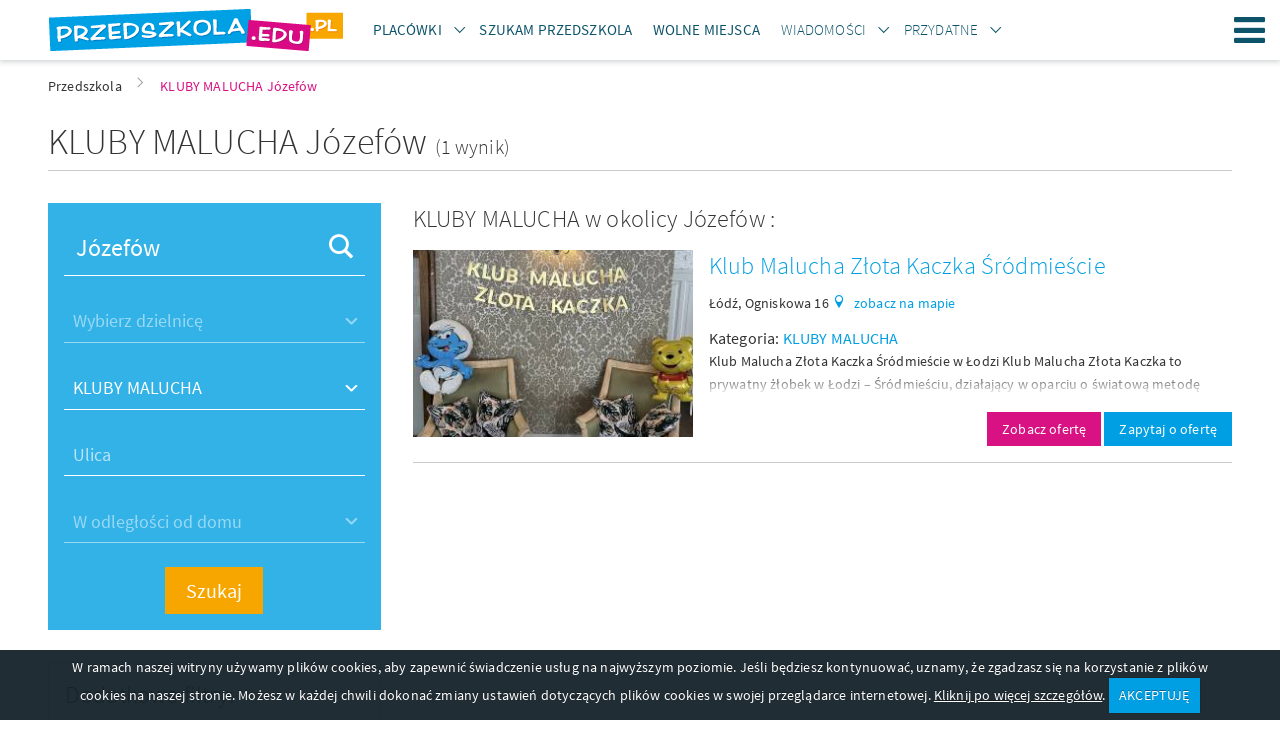

--- FILE ---
content_type: text/html; charset=UTF-8
request_url: https://www.przedszkola.edu.pl/jozefow_11,kluby_malucha.html
body_size: 14547
content:
    <!DOCTYPE html>
    <html lang="pl">
        <head>
    
            <!-- Google Tag Manager -->
            <script>(function(w,d,s,l,i){w[l]=w[l]||[];w[l].push({'gtm.start':
            new Date().getTime(),event:'gtm.js'});var f=d.getElementsByTagName(s)[0],
            j=d.createElement(s),dl=l!='dataLayer'?'&l='+l:'';j.async=true;j.src=
            'https://www.googletagmanager.com/gtm.js?id='+i+dl;f.parentNode.insertBefore(j,f);
            })(window,document,'script','dataLayer','GTM-TRFBKKNT');</script>
            <!-- End Google Tag Manager -->
        
    <meta http-equiv="Content-type" content="text/html; charset=UTF-8">
    <meta name="viewport" content="width=device-width,initial-scale=1">
    <title>KLUBY MALUCHA Józefów, Klub Malucha Józefów </title>
    <meta name="Language" CONTENT="pl">
    <meta name="description" content="KLUBY MALUCHA Józefów - przeszukujesz placówki z kategorii KLUBY MALUCHA z siedzibą Józefów. Oceny przedszkoli, żłóbków oraz klubów malucha. Opinie rodziców."/>
    <meta name="keywords" content="KLUBY MALUCHA Józefów, Klub Malucha Józefów, KLUBY MALUCHA z Józefów,  Józefów"/>
    <meta name="rating" content="general">
    <meta name="robots" content="index,follow">
    <meta http-equiv="Content-Type" content="text/html; charset=UTF-8" />
    <meta name="google-site-verification" content="2ycBI7zOdV84VyqomQz_54lR-AlDV_hTxQK86eB_XLU" />
    <link rel="stylesheet" href="//d.przedszkola.edu.pl/css/przedszkola_edu_pl_3/przedszkola-v4.css" type="text/css" />
    <link rel="stylesheet" href="//d.przedszkola.edu.pl/css/przedszkola_edu_pl_3/przedszkola-additional-v4.css" type="text/css" />
    <link rel="stylesheet" href="//d.przedszkola.edu.pl/css/przedszkola_edu_pl_3/ckeditor-v4.css" type="text/css" />
    <link rel="shortcut icon" href="//d.przedszkola.edu.pl/gfx/przedszkola_edu_pl/favicon.ico" type="image/x-icon"/>

    
    <link rel="dns-prefetch" href="//d.przedszkola.edu.pl/">
    <link rel="preconnect" href="//d.przedszkola.edu.pl/" crossorigin="anonymous">
    <link rel="dns-prefetch" href="//i.przedszkola.edu.pl/">
    <link rel="preconnect" href="//i.przedszkola.edu.pl/" crossorigin="anonymous">

        
    <link rel="preload" href="//d.przedszkola.edu.pl/css/fonts/2/icons/dp-icons.ttf" as="font" crossorigin>
    <link rel="preload" href="//d.przedszkola.edu.pl/css/fonts/2/sourcesanspro-light.woff2" as="font" crossorigin>
    <link rel="preload" href="//d.przedszkola.edu.pl/css/fonts/2/sourcesanspro-regular.woff2" as="font" crossorigin>
    <link rel="preload" href="//d.przedszkola.edu.pl/css/fonts/2/sourcesanspro-italic.woff2" as="font" crossorigin>
    <link rel="preload" href="//d.przedszkola.edu.pl/css/fonts/2/sourcesanspro-semibold.woff2" as="font" crossorigin>
    <link rel="preload" href="//d.przedszkola.edu.pl/css/fonts/2/sourcesanspro-semibolditalic.woff2" as="font" crossorigin>
    <link rel="preload" href="//d.przedszkola.edu.pl/css/fonts/2/sourcesanspro-lightitalic.woff2" as="font" crossorigin>

    
            <script async src="https://pagead2.googlesyndication.com/pagead/js/adsbygoogle.js?client=ca-pub-5339297226840335"
                 crossorigin="anonymous"></script>
        

    <script>
        if (location.hostname !== "localhost" && location.hostname !== "127.0.0.1" && location.protocol !== "file:") {
            var sentry_script = document.createElement('script');
            sentry_script.src = "https://js.sentry-cdn.com/bba7a310bba8420fb3fbd32c58e38a9b.min.js";
            sentry_script.crossorigin = "anonymous";
            sentry_script.addEventListener("load", function() {
                sentry_script.parentNode.removeChild(sentry_script);
                
            });
            var scripts = document.getElementsByTagName('script')[0];
            scripts.parentNode.insertBefore(sentry_script,scripts);
        }
    </script>
    
    
            <link rel="stylesheet" href="//d.przedszkola.edu.pl/css/leaflet/leaflet.css" />
            
    <script type="text/javascript">
        var przedszkola = przedszkola || { };
        var advision = advision || { };
    </script>

    </head>

        <body class="body--tl">
            
            <!-- Google Tag Manager (noscript) -->
            <noscript><iframe src="https://www.googletagmanager.com/ns.html?id=GTM-TRFBKKNT"
            height="0" width="0" style="display:none;visibility:hidden"></iframe></noscript>
            <!-- End Google Tag Manager (noscript) -->
        
                        <div class="page">
                <header class="page__header js-belka">
    <div class="page__header-inner">
        <div class="container">
            <h1 class="logo logo--main">
                <a href="https://www.przedszkola.edu.pl" title="przedszkola" class="logo__link"><img src="//d.przedszkola.edu.pl/gfx/przedszkola_edu_pl_2/logo-przedszkola.png" alt="przedszkola"></a>
            </h1>
            <ul class="site-nav site-nav--secondary">
                <li class="site-nav__item site-nav__item--secondary">
                    <div class="dropdown dropdown--top js-dropdown">
                        <a href="#"
                            class="site-nav__link site-nav__link--dropdown"><span><strong>Placówki</strong></span></a>
                        <a href="#"
                            class="site-nav__link site-nav__link--trigger dropdown__trigger"
                            data-dropdown-trigger><span><i class="icon-arrow-down dropdown__trigger-icon"></i></span></a>
                        <ul class="dropdown__drop dropdown__drop--top" data-dropdown-drop>
                                                            <li><a href="https://www.przedszkola.edu.pl/przedszkola.html"
                                        title="PRZEDSZKOLA"><span><strong>PRZEDSZKOLA</strong></span></a>
                                </li>
                                                            <li><a href="https://www.przedszkola.edu.pl/przedszkola_prywatne_niepubliczne.html"
                                        title="Przedszkola Niepubliczne"><span>Przedszkola Niepubliczne</span></a>
                                </li>
                                                            <li><a href="https://www.przedszkola.edu.pl/przedszkola_publiczne.html"
                                        title="Przedszkola Publiczne"><span>Przedszkola Publiczne</span></a>
                                </li>
                                                            <li><a href="https://www.przedszkola.edu.pl/przedszkola_integracyjne.html"
                                        title="Przedszkola Integracyjne"><span>Przedszkola Integracyjne</span></a>
                                </li>
                                                            <li><a href="https://www.przedszkola.edu.pl/przedszkola_montessori.html"
                                        title="Przedszkola Montessori"><span>Przedszkola Montessori</span></a>
                                </li>
                                                            <li><a href="https://www.przedszkola.edu.pl/przedszkola_terapeutyczne.html"
                                        title="Przedszkola Terapeutyczne"><span>Przedszkola Terapeutyczne</span></a>
                                </li>
                                                            <li><a href="https://www.przedszkola.edu.pl/zlobki.html"
                                        title="ŻŁOBKI"><span><strong>ŻŁOBKI</strong></span></a>
                                </li>
                                                            <li><a href="https://www.przedszkola.edu.pl/zlobki_niepubliczne_prywatne.html"
                                        title="Żłobki Niepubliczne"><span>Żłobki Niepubliczne</span></a>
                                </li>
                                                            <li><a href="https://www.przedszkola.edu.pl/zlobki_publiczne.html"
                                        title="Żłobki Publiczne"><span>Żłobki Publiczne</span></a>
                                </li>
                                                            <li><a href="https://www.przedszkola.edu.pl/kluby_malucha.html"
                                        title="KLUBY MALUCHA"><span><strong>KLUBY MALUCHA</strong></span></a>
                                </li>
                                                        <li>
                                <a href="https://www.przedszkola.edu.pl/atrakcje_dla_dzieci.html"><span><strong>Atrakcje</strong></span></a>
                            </li>
                            <li><a href="https://www.przedszkola.edu.pl/sale_zabaw.html"><strong>Sale zabaw</strong></a></li>
                        </ul>
                    </div>
                </li>
                <li class="site-nav__item site-nav__item--secondary">
                    <a class="site-nav__link" href="https://www.przedszkola.edu.pl/szukam_przedszkola/">
                        <span><strong>Szukam Przedszkola</strong></span>
                    </a>
                </li>
                <li class="site-nav__item site-nav__item--secondary">
                    <a class="site-nav__link" href="https://www.przedszkola.edu.pl/wolne_miejsca/">
                        <span><strong>Wolne miejsca</strong></span>
                    </a>
                </li>
                <li class="site-nav__item site-nav__item--secondary">
                    <div class="dropdown dropdown--top js-dropdown">
                        <a
                            href="https://www.przedszkola.edu.pl/aktualnosci/wiadomosci/"
                            class="site-nav__link site-nav__link--dropdown"
                        >
                            <span>Wiadomości</span>
                        </a>
                        <a
                            href="https://www.przedszkola.edu.pl/aktualnosci/wiadomosci/"
                            class="site-nav__link site-nav__link--trigger dropdown__trigger"
                            data-dropdown-trigger
                        >
                            <span><i class="icon-arrow-down dropdown__trigger-icon"></i></span>
                        </a>
                        <ul class="dropdown__drop dropdown__drop--top" data-dropdown-drop>
                            <li>
                                <a href="https://www.przedszkola.edu.pl/aktualnosci/polecane/" class="">
                                    <span><strong>Polecane artykuły</strong></span>
                                </a>
                            </li>
                            <li>
                                <a href="https://www.przedszkola.edu.pl/aktualnosci/wydarzenia/" class="">
                                    <span>Wydarzenia</span>
                                </a>
                            </li>
                            <li>
                                <a href="https://www.przedszkola.edu.pl/aktualnosci/wychowanie/" class="">
                                    <span>Wychowanie</span>
                                </a>
                            </li>
                            <li>
                                <a href="https://www.przedszkola.edu.pl/aktualnosci/choroby_u_dzieci/" class="">
                                    <span>Choroby u dzieci</span>
                                </a>
                            </li>                            
                            <li>
                                <a href="https://www.przedszkola.edu.pl/aktualnosci/rekrutacja_do_przedszkola/" class="">
                                    <span>Rekrutacja do przedszkola</span>
                                </a>
                            </li>
                            <li>
                                <a href="https://www.przedszkola.edu.pl/aktualnosci/konkursy/" class="">
                                    <span>Konkursy</span>
                                </a>
                            </li>
                            <li>
                                <a href="https://www.przedszkola.edu.pl/aktualnosci/zdrowie_dziecka/" class="">
                                    <span>Zdrowie dziecka</span>
                                </a>
                            </li>
                            <li>
                                <a href="https://www.przedszkola.edu.pl/aktualnosci/gry_i_zabawy_dla_dzieci/" class="">
                                    <span>Gry i zabawy dla dzieci</span>
                                </a>
                            </li>
                            <li>
                                <a href="https://www.przedszkola.edu.pl/aktualnosci/zywienie_dziecka/" class="">
                                    <span>Żywienie dziecka</span>
                                </a>
                            </li>
                            <li>
                                <a href="https://www.przedszkola.edu.pl/aktualnosci/wakacje_z_dziecmi/" class="">
                                    <span>Wakacje z dziećmi</span>
                                </a>
                            </li>
                            <li>
                                <a href="https://www.przedszkola.edu.pl/aktualnosci/porady/" class="">
                                    <span>Porady</span>
                                </a>
                            </li>
                        </ul>
                    </div>
                </li>
                <li class="site-nav__item site-nav__item--secondary">
                    <div class="dropdown dropdown--top js-dropdown" dropdown-hover="true">
                        <span class="site-nav__link site-nav__link--dropdown">
                            <span>Przydatne</span>
                        </span>
                        <span class="site-nav__link site-nav__link--trigger dropdown__trigger" data-dropdown-trigger><span><i class="icon-arrow-down dropdown__trigger-icon"></i></span></span>
                        <ul class="dropdown__drop dropdown__drop--top" data-dropdown-drop>
                            <li><a href="https://www.przedszkola.edu.pl/scenariusze/" class=""><span>Scenariusze zajęć</span></a></li>
                            <li><a href="https://www.przedszkola.edu.pl/aktualnosci/plan_rozwoju_zawodowego/" class=""><span>Plany rozwoju zawodowego</span></a></li>
                            <li><a href="https://www.przedszkola.edu.pl/aktualnosci/pozostale_publikacje/" class=""><span>Pozostałe publikacje</span></a></li>
                            <li><a href="https://www.przedszkola.edu.pl/kolorowanki" class=""><span>Kolorowanki</span></a></li>
                            <li><a href="https://www.przedszkola.edu.pl/imprezy/" class=""><span>Wydarzenia i imprezy</span></a></li>
                        </ul>
                    </div>
                </li>
            </ul>
                        <a class="site-nav__hamburger hamburger js-hamburger" href="#site-navigation" title="Menu"><span class="hamburger__icon hamburger__icon--open icon-hamburger"></span><span class="hamburger__icon hamburger__icon--close icon-close"></span>Menu</a>
            <nav class="site-nav__wrapper" data-hamburger-nav>
                <ul class="site-nav site-nav--primary">
                    <li class="site-nav__item site-nav__item--primary">
                        <div class="dropdown dropdown--top js-dropdown" dropdown-hover="true">
                            <a href="#"
                                class="site-nav__link site-nav__link--dropdown"><span><strong>Placówki</strong></span></a>
                            <a href="#"
                                class="site-nav__link site-nav__link--trigger dropdown__trigger"
                                data-dropdown-trigger><span><i class="icon-arrow-down dropdown__trigger-icon"></i></span></a>
                            <ul class="dropdown__drop dropdown__drop--top" data-dropdown-drop>
                                                                    <li><a href="https://www.przedszkola.edu.pl/przedszkola.html"
                                            title="PRZEDSZKOLA"><span><strong>PRZEDSZKOLA</strong></span></a>
                                    </li>
                                                                    <li><a href="https://www.przedszkola.edu.pl/przedszkola_prywatne_niepubliczne.html"
                                            title="Przedszkola Niepubliczne"><span>Przedszkola Niepubliczne</span></a>
                                    </li>
                                                                    <li><a href="https://www.przedszkola.edu.pl/przedszkola_publiczne.html"
                                            title="Przedszkola Publiczne"><span>Przedszkola Publiczne</span></a>
                                    </li>
                                                                    <li><a href="https://www.przedszkola.edu.pl/przedszkola_integracyjne.html"
                                            title="Przedszkola Integracyjne"><span>Przedszkola Integracyjne</span></a>
                                    </li>
                                                                    <li><a href="https://www.przedszkola.edu.pl/przedszkola_montessori.html"
                                            title="Przedszkola Montessori"><span>Przedszkola Montessori</span></a>
                                    </li>
                                                                    <li><a href="https://www.przedszkola.edu.pl/przedszkola_terapeutyczne.html"
                                            title="Przedszkola Terapeutyczne"><span>Przedszkola Terapeutyczne</span></a>
                                    </li>
                                                                    <li><a href="https://www.przedszkola.edu.pl/zlobki.html"
                                            title="ŻŁOBKI"><span><strong>ŻŁOBKI</strong></span></a>
                                    </li>
                                                                    <li><a href="https://www.przedszkola.edu.pl/zlobki_niepubliczne_prywatne.html"
                                            title="Żłobki Niepubliczne"><span>Żłobki Niepubliczne</span></a>
                                    </li>
                                                                    <li><a href="https://www.przedszkola.edu.pl/zlobki_publiczne.html"
                                            title="Żłobki Publiczne"><span>Żłobki Publiczne</span></a>
                                    </li>
                                                                    <li><a href="https://www.przedszkola.edu.pl/kluby_malucha.html"
                                            title="KLUBY MALUCHA"><span><strong>KLUBY MALUCHA</strong></span></a>
                                    </li>
                                                                <li><a href="https://www.przedszkola.edu.pl/sale_zabaw.html"><strong>Sale zabaw</strong></a></li>
                                <li>
                                    <a href="https://www.przedszkola.edu.pl/atrakcje_dla_dzieci.html"><span><strong>Atrakcje</strong></span></a>
                                </li>
                            </ul>
                        </div>
                    </li>
                    <li class="site-nav__item site-nav__item--secondary">
                        <a class="site-nav__link" href="https://www.przedszkola.edu.pl/szukam_przedszkola/">
                            <span><strong>Szukam Przedszkola</strong></span>
                        </a>
                    </li>
                    <li class="site-nav__item site-nav__item--secondary">
                        <a class="site-nav__link" href="https://www.przedszkola.edu.pl/wolne_miejsca/">
                            <span><strong>Wolne miejsca</strong></span>
                        </a>
                    </li>
                    <li class="site-nav__item site-nav__item--primary">
                        <div class="dropdown dropdown--top js-dropdown">
                            <a
                                href="https://www.przedszkola.edu.pl/aktualnosci/wiadomosci/"
                                class="site-nav__link site-nav__link--dropdown"
                            >
                                <span>Wiadomości</span>
                            </a>
                            <a
                                href="https://www.przedszkola.edu.pl/aktualnosci/wiadomosci/"
                                class="site-nav__link site-nav__link--trigger dropdown__trigger"
                                data-dropdown-trigger
                            >
                                <span><i class="icon-arrow-down dropdown__trigger-icon"></i></span>
                            </a>
                            <ul class="dropdown__drop dropdown__drop--top" data-dropdown-drop>
                                <li>
                                    <a href="https://www.przedszkola.edu.pl/aktualnosci/polecane/" class="">
                                        <span><strong>Polecane artykuły</strong></span>
                                    </a>
                                </li>
                                <li>
                                    <a href="https://www.przedszkola.edu.pl/aktualnosci/wydarzenia/" class="">
                                        <span>Wydarzenia</span>
                                    </a>
                                </li>
                                <li>
                                    <a href="https://www.przedszkola.edu.pl/aktualnosci/wychowanie/" class="">
                                        <span>Wychowanie</span>
                                    </a>
                                </li>
                                <li>
                                    <a href="https://www.przedszkola.edu.pl/aktualnosci/choroby_u_dzieci/" class="">
                                        <span>Choroby u dzieci</span>
                                    </a>
                                </li>                                
                                <li>
                                    <a href="https://www.przedszkola.edu.pl/aktualnosci/rekrutacja_do_przedszkola/" class="">
                                        <span>Rekrutacja do przedszkola</span>
                                    </a>
                                </li>
                                <li>
                                    <a href="https://www.przedszkola.edu.pl/aktualnosci/konkursy/" class="">
                                        <span>Konkursy</span>
                                    </a>
                                </li>
                                <li>
                                    <a href="https://www.przedszkola.edu.pl/aktualnosci/zdrowie_dziecka/" class="">
                                        <span>Zdrowie dziecka</span>
                                    </a>
                                </li>
                                <li>
                                    <a href="https://www.przedszkola.edu.pl/aktualnosci/gry_i_zabawy_dla_dzieci/" class="">
                                        <span>Gry i zabawy dla dzieci</span>
                                    </a>
                                </li>
                                <li>
                                    <a href="https://www.przedszkola.edu.pl/aktualnosci/zywienie_dziecka/" class="">
                                        <span>Żywienie dziecka</span>
                                    </a>
                                </li>
                                <li>
                                    <a href="https://www.przedszkola.edu.pl/aktualnosci/wakacje_z_dziecmi/" class="">
                                        <span>Wakacje z dziećmi</span>
                                    </a>
                                </li>
                                <li>
                                    <a href="https://www.przedszkola.edu.pl/aktualnosci/porady/" class="">
                                        <span>Porady</span>
                                    </a>
                                </li>
                            </ul>
                        </div>
                    </li>
                    <li class="site-nav__item site-nav__item--primary">
                        <div class="dropdown dropdown--top js-dropdown" dropdown-hover="true">
                            <span class="site-nav__link site-nav__link--dropdown">
                                <span>Przydatne</span>
                            </span>
                            <span class="site-nav__link site-nav__link--trigger dropdown__trigger" data-dropdown-trigger><span><i class="icon-arrow-down dropdown__trigger-icon"></i></span></span>
                            <ul class="dropdown__drop dropdown__drop--top" data-dropdown-drop>
                                <li><a href="https://www.przedszkola.edu.pl/scenariusze/" class=""><span>Scenariusze zajęć</span></a></li>
                                <li><a href="https://www.przedszkola.edu.pl/aktualnosci/plan_rozwoju_zawodowego/" class=""><span>Plany rozwoju zawodowego</span></a></li>
                                <li><a href="https://www.przedszkola.edu.pl/aktualnosci/pozostale_publikacje/" class=""><span>Pozostałe publikacje</span></a></li>
                                <li><a href="https://www.przedszkola.edu.pl/kolorowanki" class=""><span>Kolorowanki</span></a></li>
                                <li><a href="https://www.przedszkola.edu.pl/imprezy/" class=""><span>Wydarzenia i imprezy</span></a></li>
                            </ul>
                        </div>
                    </li>
                </ul>
                <ul class="site-nav site-nav--right">
                    <li class="site-nav__item">
                        <a href="https://www.przedszkola.edu.pl/info/nasza_oferta,31776,id,31776.html"
                            class="site-nav__link site-nav__link--offer" title="Dodaj obiekt"><span
                            class="">Dodaj obiekt</span></a>
                    </li>
                    <li class="site-nav__item">
                                                    <a
                                href="https://www.przedszkola.edu.pl/logowanie/"
                                class="site-nav__link site-nav__link--login"
                                title="Zaloguj się"
                            >
                                <span>Zaloguj się</span>
                            </a>
                                            </li>
                </ul>
            </nav>
        </div>
    </div>
</header>

                <main class="page__content ">
                    <div style="max-width: 360px; margin: 40px auto 0;display:none;">
                        <div class="popup tc js-popup-logowania" data-fancy-class="" data-fancy-max-width="360">
    <div class="popup__header">
        <div class="popup__logo">
            <img
                src="//d.przedszkola.edu.pl/gfx/common/spacer.gif"
                data-src="//d.przedszkola.edu.pl/gfx/przedszkola_edu_pl_2/logo-przedszkola-white.png"
                alt="Przedszkola.edu.pl"
                class="lazyload"
            >
        </div>
        <div class="field-wrapper">
            <h1 class="header header--sm">
                Zaloguj się
            </h1>
        </div>
        lub tradycyjnie
    </div>
    <div class="popup__body">
        <form method="post" id="js-popup-logowanie">
            <div class="field-wrapper">
                <input type="hidden" name="command" value="login_attempt">
                <input type="text" placeholder="login" class="field--block validate[required]" name="login">
            </div>
            <div class="field-wrapper"><input type="password" placeholder="hasło" class="field--block validate[required]" name="password"></div>
            <div class="field-wrapper"><button type="submit" class="btn btn--block tupper">Zaloguj się</button></div>
            <div class="field-wrapper tr mb--0">
                <a href="javascript:void(0);" class="f--xs link" id="js-link-zapomnialem-hasla">Nie pamiętasz hasła?</a>
            </div>
        </form>
        <form method="post" id="js-popup-zapomnialem-hasla" class="is-hidden">
            <div class="field-wrapper f--xs">Twoje hasło zostanie wysłane na adres e-mail</div>
            <div class="field-wrapper">
                <input name="command" value="forgotten_password" type="hidden">
                <input type="email" placeholder="email" class="field--block validate[required,custom[email]]" name="forgotten">
            </div>
            <div class="field-wrapper"><button type="submit" class="btn btn--block tupper">Wyślij</button></div>
            <div class="field-wrapper tr mb--0"><a href="javascript:void(0);" class="f--xs link" id="js-link-powrot-do-logowania">Powrót</a></div>
        </form>
    </div>
</div>
                    </div>
                                                <div class="container">
        <ul class="breadcrumbs">
                            <li id="breadcrumb0">
                    <a href="https://www.przedszkola.edu.pl/" title="Przedszkola" class="">
                        <span>Przedszkola</span>
                    </a><i class="icon icon-arrow-right"></i>                </li>
                            <li id="breadcrumb1">
                    <a href="https://www.przedszkola.edu.pl/jozefow_11,kluby_malucha.html" title="KLUBY MALUCHA Józefów" class="active_breadcrumb">
                        <span>KLUBY MALUCHA Józefów</span>
                    </a>                </li>
                        <script type="application/ld+json">
                {
                    "@context": "http://schema.org",
                    "@type": "BreadcrumbList",
                    "itemListElement":
                    [
                                                {
                            "@type": "ListItem",
                            "position": 1,
                            "item":
                            {
                                "@id": "https://www.przedszkola.edu.pl/",
                                "name": "Przedszkola"
                            }
                        },                                                {
                            "@type": "ListItem",
                            "position": 2,
                            "item":
                            {
                                "@id": "https://www.przedszkola.edu.pl/jozefow_11,kluby_malucha.html",
                                "name": "KLUBY MALUCHA Józefów"
                            }
                        }                                            ]
                }
            </script>
        </ul>
    </div>

                                        <div class="container">
    <div class="split split--title split--underlined">
        <div class="split__left">
            <h1 class="header header--xl">
                                    KLUBY MALUCHA Józefów
                                <span class="f--lg">(1 wynik)</span>
            </h1>
        </div>
                     
            </div>
    <div class="row">
        <div class="page__sidebar">
            <div class="sidebar">
                <form id="search-form-main" action="/">
                    <div class="sidebar__widget">
                        <div class="hero__search-box hero__search-box--sidebar">
                            <input type="hidden" name="command" value="search_location"/>
                            <div class="field-wrapper">
                                <label class="field__icon field__icon--right icon-magnify hero__search-city">
                                    <input type="text" class="field--white field--block" placeholder="Miasto lub nazwa" name="geo_str" id="search_geo_str" value="Józefów" autocomplete="off">
                                </label>
                            </div>
                            <div class="field-wrapper">
                                <select class="field--white field--block hero__search-district select_dzielnice" name="dzielnica" id="select_dzielnice" disabled>
                                    <option selected value="0">Wybierz dzielnicę</option>
                                </select>
                            </div>
                            <div class="field-wrapper">
                                <select  name="kat" class="field--white field--block">
    <option disabled selected>Wybierz kategorię</option>
                        <optgroup label="KLUBY MALUCHA">
                                                            <option value="134" selected="selected">KLUBY MALUCHA</option>
                                                                                                                                                                                                                                                                        </optgroup>
                                <optgroup label="PRZEDSZKOLA">
                                                                                                                                    <option value="248" >Przedszkola Montessori</option>
                                                                                <option value="131" >Przedszkola Niepubliczne</option>
                                                                                <option value="130" >Przedszkola Publiczne</option>
                                                                                                                        </optgroup>
                                                                    <optgroup label="ŻŁOBKI">
                                                                                                                                                                                                                                                                                    <option value="137" >Żłobki Niepubliczne</option>
                                                </optgroup>
                        </select>
                            </div>
                            <div class="field-wrapper">
                                <label class="hero__search-street">
                                    <input type="text" class="field--white field--block" name="ulica_str" id="ulica_str"  value="" placeholder="Ulica" >
                                    <input type="hidden" value="0" id="latitude" name="latitude" />
                                    <input type="hidden" value="0" id="longitude" name="longitude" />
                                </label>
                            </div>
                            <div class="field-wrapper">
                                                                                                                                                                    <select class="field--white field--block hero__search-distance" id="odleglosc" name="odleglosc" DISABLED>
                                                                            <option value="0_0" SELECTED>W odległości od domu</option>
                                                                            <option value="0_0.5" >0.5 km</option>
                                                                            <option value="0_1" >1 km</option>
                                                                            <option value="0_2" >2 km</option>
                                                                            <option value="0_3" >3 km</option>
                                                                            <option value="0_5" >5 km</option>
                                                                            <option value="0_10" >10 km</option>
                                                                            <option value="0_15" >15 km</option>
                                                                    </select>
                            </div>
                            <div class="field-wrapper mb--0">
                                <button type="submit" class="btn btn--tertiary btn--sm-block f--lg">Szukaj</button>
                            </div>
                            <div class="field-wrapper field-wrapper--filters mt--xs mb--0 tr">
                                <a href="javascript:void(0);" class="btn-expand link white js-filtry-mobilne-btn"><span class="btn-expand__more">Filtry</span> <span class="btn-expand__less">Zwiń filtry</span> <i class="btn-expand__icon icon icon--right icon-arrow-right icon--xs"></i></a>
                            </div>
                        </div>
                    </div>
                    <div class="sidebar__widget sidebar__widget--filters js-sidebar-widget-filters">
                        <div class="box">
                            <h2 class="header header--sm mb--sm">Dodatkowe filtry:</h2>
                            <div class="box__bleed box__bleed--subheader">
                                <h3 class="icon icon--left icon--md icon-warsztaty_dla_dzieci header header--xs">Zajęcia dodatkowe</h3>
                            </div>
                            <div class="row row--sm">
                                                                                                    <div class="col-xs-6">
                                        <button type="button" class="btn btn--outlined btn--block icon icon--left icon--md pict pict--123 ellipsis mb--sm f--xs  pikt-btn" data-id="123" title="język niemiecki">język niemiecki</button>
                                    </div>
                                                                    <div class="col-xs-6">
                                        <button type="button" class="btn btn--outlined btn--block icon icon--left icon--md pict pict--133 ellipsis mb--sm f--xs  pikt-btn" data-id="133" title="gimnastyka ogólnorozwojowa">gimnastyka ogólnorozwojowa</button>
                                    </div>
                                                                    <div class="col-xs-6">
                                        <button type="button" class="btn btn--outlined btn--block icon icon--left icon--md pict pict--134 ellipsis mb--sm f--xs  pikt-btn" data-id="134" title="korektywa">korektywa</button>
                                    </div>
                                                                    <div class="col-xs-6">
                                        <button type="button" class="btn btn--outlined btn--block icon icon--left icon--md pict pict--128 ellipsis mb--sm f--xs  pikt-btn" data-id="128" title="psycholog">psycholog</button>
                                    </div>
                                                                    <div class="col-xs-6">
                                        <button type="button" class="btn btn--outlined btn--block icon icon--left icon--md pict pict--146 ellipsis mb--sm f--xs  pikt-btn" data-id="146" title="zajęcia teatralne">zajęcia teatralne</button>
                                    </div>
                                                                    <div class="col-xs-6">
                                        <button type="button" class="btn btn--outlined btn--block icon icon--left icon--md pict pict--120 ellipsis mb--sm f--xs  pikt-btn" data-id="120" title="język angielski">język angielski</button>
                                    </div>
                                                            </div>
                            <div class="box__bleed box__bleed--subheader">
                                <h3 class="icon icon--left icon--md icon-users header header--xs secondary">Opinie</h3>
                            </div>
                            <div class="row row--sm">
                                                                    <div class="col-xs-4">
                                        <button type="button" class="btn-rating btn btn--secondary btn--outlined btn--block mb--sm  ocena-btn" data-id="1">
                                            <i class="btn-rating__icon icon icon-star"></i>
                                            <span class="btn-rating__text">
                                                  <span class="f--xs">od: </span>1.0
                                            </span>
                                        </button>
                                    </div>
                                                                    <div class="col-xs-4">
                                        <button type="button" class="btn-rating btn btn--secondary btn--outlined btn--block mb--sm  ocena-btn" data-id="2">
                                            <i class="btn-rating__icon icon icon-star"></i>
                                            <span class="btn-rating__text">
                                                  <span class="f--xs">od: </span>2.0
                                            </span>
                                        </button>
                                    </div>
                                                                    <div class="col-xs-4">
                                        <button type="button" class="btn-rating btn btn--secondary btn--outlined btn--block mb--sm  ocena-btn" data-id="3">
                                            <i class="btn-rating__icon icon icon-star"></i>
                                            <span class="btn-rating__text">
                                                  <span class="f--xs">od: </span>3.0
                                            </span>
                                        </button>
                                    </div>
                                                                    <div class="col-xs-4">
                                        <button type="button" class="btn-rating btn btn--secondary btn--outlined btn--block mb--sm  ocena-btn" data-id="4">
                                            <i class="btn-rating__icon icon icon-star"></i>
                                            <span class="btn-rating__text">
                                                  <span class="f--xs">od: </span>4.0
                                            </span>
                                        </button>
                                    </div>
                                                                    <div class="col-xs-4">
                                        <button type="button" class="btn-rating btn btn--secondary btn--outlined btn--block mb--sm  ocena-btn" data-id="5">
                                            <i class="btn-rating__icon icon icon-star"></i>
                                            <span class="btn-rating__text">
                                                  <span class="f--xs">od: </span>5.0
                                            </span>
                                        </button>
                                    </div>
                                                            </div>
                        </div>
                    </div>
                </form>
                <div class="sidebar__widget hidden-xs">
                        <h3 class="sidebar__header header header--sm icon icon--left icon--md icon-pin-2">Nowe Przedszkola</h3>
                                        
        <article class="item item--box is-clickable" url="https://www.przedszkola.edu.pl/lesznowola,przedszkola_prywatne_niepubliczne,159277.html">
                            <figure
                    class="item__img cover lazyload"
                    data-bgset="//i.przedszkola.edu.pl/m17/0/59-w-adys-aw-w-przedszkole-pozytywka.jpg"
                >
                    <img
                        src="//d.przedszkola.edu.pl/gfx/common/spacer.gif"
                        data-src="//i.przedszkola.edu.pl/m17/0/59-w-adys-aw-w-przedszkole-pozytywka.jpg"
                        class="cover__img lazyload"
                    >
                </figure>
                        <div class="item__box">
                <h4 class="item__title header header--xs"><a href="/lesznowola,przedszkola_prywatne_niepubliczne,159277.html" title="Przedszkole  Pozytywka">Przedszkole  Pozytywka</a></h4>
                                    <a href="https://www.przedszkola.edu.pl/lesznowola.html" class="item__localization" title="Przedszkola Lesznowola">Lesznowola</a>
                            </div>
        </article> 
                    
        <article class="item item--box is-clickable" url="https://www.przedszkola.edu.pl/lesznowola,przedszkola_terapeutyczne,159276.html">
                            <figure
                    class="item__img cover lazyload"
                    data-bgset="//i.przedszkola.edu.pl/m17/0/50-w-adys-aw-w-przedszkole-terapeutyczne-uk-adanka.jpg"
                >
                    <img
                        src="//d.przedszkola.edu.pl/gfx/common/spacer.gif"
                        data-src="//i.przedszkola.edu.pl/m17/0/50-w-adys-aw-w-przedszkole-terapeutyczne-uk-adanka.jpg"
                        class="cover__img lazyload"
                    >
                </figure>
                        <div class="item__box">
                <h4 class="item__title header header--xs"><a href="/lesznowola,przedszkola_terapeutyczne,159276.html" title="Przedszkole Terapeutyczne...">Przedszkole Terapeutyczne Układanka</a></h4>
                                    <a href="https://www.przedszkola.edu.pl/lesznowola.html" class="item__localization" title="Przedszkola Lesznowola">Lesznowola</a>
                            </div>
        </article> 
                                        
        <article class="item item--box is-clickable" url="https://www.przedszkola.edu.pl/lodz,zlobki_niepubliczne_prywatne,159250.html">
                            <figure
                    class="item__img cover lazyload"
                    data-bgset="//i.przedszkola.edu.pl/m16/15/119--d-obek-akademia-ma-ych-odkrywc-w.jpg"
                >
                    <img
                        src="//d.przedszkola.edu.pl/gfx/common/spacer.gif"
                        data-src="//i.przedszkola.edu.pl/m16/15/119--d-obek-akademia-ma-ych-odkrywc-w.jpg"
                        class="cover__img lazyload"
                    >
                </figure>
                        <div class="item__box">
                <h4 class="item__title header header--xs"><a href="/lodz,zlobki_niepubliczne_prywatne,159250.html" title="Żłobek Akademia Małych...">Żłobek Akademia Małych Odkrywców Złotno</a></h4>
                                    <a href="https://www.przedszkola.edu.pl/lodz.html" class="item__localization" title="Żlobki Łódź">Łódź</a>
                            </div>
        </article> 
                                        
        <article class="item item--box is-clickable" url="https://www.przedszkola.edu.pl/lodz,przedszkola_prywatne_niepubliczne,159249.html">
                            <figure
                    class="item__img cover lazyload"
                    data-bgset="//i.przedszkola.edu.pl/m16/15/120--d-przedszkole-akademia-ma-ych-odkrywc-w.jpg"
                >
                    <img
                        src="//d.przedszkola.edu.pl/gfx/common/spacer.gif"
                        data-src="//i.przedszkola.edu.pl/m16/15/120--d-przedszkole-akademia-ma-ych-odkrywc-w.jpg"
                        class="cover__img lazyload"
                    >
                </figure>
                        <div class="item__box">
                <h4 class="item__title header header--xs"><a href="/lodz,przedszkola_prywatne_niepubliczne,159249.html" title="Przedszkole Akademia Małych...">Przedszkole Akademia Małych Odkrywców Złotno</a></h4>
                                    <a href="https://www.przedszkola.edu.pl/lodz.html" class="item__localization" title="Przedszkola Łódź">Łódź</a>
                            </div>
        </article> 
    
                </div>
                <div class="sidebar__widget hidden-xs">
                                              
            <h3 class="sidebar__header header header--sm">
            <a href="https://www.przedszkola.edu.pl/imprezy/jozefow_11/">
                Kalendarz imprez 
                Józefów                            </a>
        </h3>
        
   
        
    
    
        <div id="kalendarz" class="calendar clearfix"></div>
    <div class="tc">
        <a
            href="https://www.przedszkola.edu.pl/imprezy/jozefow_11/"
            class="btn btn--block icon icon--left icon--md icon-calendar-2 ellipsis mb--sm f--xs is-activ"
            title="zobacz kalendarz imprez Józefów"
        >
            zobacz kalendarz imprez
            Józefów                    </a>
    </div>

                                    </div>
                <div class="sidebar__widget hidden-xs js-reklama-banery-boczne"></div>

                <div class="sidebar__widget hidden-xs">
                    
                <div style="margin-bottom: 12px;">
                    <span id="b_box34"></span>
                    <span id="b_box35"></span>
                    <span id="b_box36"></span>
                    <span id="b_box37"></span>
                    <span id="b_box38"></span>
                    <span id="b_box39"></span>
                    <span id="b_box40"></span>
                    <span id="b_box41"></span>
                    <span id="b_box42"></span>
                    <span id="b_box43"></span>
                    <span id="b_box44"></span>
                    <span id="b_box45"></span>
                    <span id="b_box46"></span>
                    <span id="b_box47"></span>
                    <span id="b_box48"></span>
                    <span id="b_box49"></span>
                    <span id="b_box50"></span>
                    <span id="b_box51"></span>
                </div>
            
                </div>
                <div class="sidebar__widget tc js-fb-group-box"></div>
                <div class="sidebar__widget hidden-xs">
                        <h2 class="sidebar__header header header--sm">Informacje Józefów</h2>
    <ul class="links-list">
                                    <li>
                    <a href="https://www.przedszkola.edu.pl/jozefow_11,kluby_malucha.html" class="link" title="KLUBY MALUCHA Józefów">KLUBY MALUCHA Józefów</a>
                </li>
                                                <li>
                    <a href="https://www.przedszkola.edu.pl/jozefow_11,przedszkola.html" class="link" title="PRZEDSZKOLA Józefów">PRZEDSZKOLA Józefów</a>
                </li>
                                                <li>
                    <a href="https://www.przedszkola.edu.pl/jozefow_11,przedszkola_montessori.html" class="link" title="Przedszkola Montessori Józefów">Przedszkola Montessori Józefów</a>
                </li>
                                                <li>
                    <a href="https://www.przedszkola.edu.pl/jozefow_11,przedszkola_prywatne_niepubliczne.html" class="link" title="Przedszkola Niepubliczne Józefów">Przedszkola Niepubliczne Józefów</a>
                </li>
                                                <li>
                    <a href="https://www.przedszkola.edu.pl/jozefow_11,przedszkola_publiczne.html" class="link" title="Przedszkola Publiczne Józefów">Przedszkola Publiczne Józefów</a>
                </li>
                                                <li>
                    <a href="https://www.przedszkola.edu.pl/jozefow_11,zlobki.html" class="link" title="ŻŁOBKI Józefów">ŻŁOBKI Józefów</a>
                </li>
                                                <li>
                    <a href="https://www.przedszkola.edu.pl/jozefow_11,zlobki_niepubliczne_prywatne.html" class="link" title="Żłobki Niepubliczne Józefów">Żłobki Niepubliczne Józefów</a>
                </li>
                                                <li>
                    <a href="https://otonoclegi.pl/jozefow_11" class="link" title="Noclegi Józefów">Noclegi Józefów</a>
                </li>
                                                <li>
                    <a href="https://otonoclegi.pl/jozefow_11/mapa" class="link" title="Mapa Józefów">Mapa Józefów</a>
                </li>
                        </ul>

                </div>

                <div class="sidebar__widget hidden-xs">
                    <h3 class="sidebar__header header header--sm">Serwisy partnerskie</h3>
<ul class="media-list">
            <li>
            <a
                href="https://www.domyseniora.pl/jozefow_11.html"
                title="DomySeniora.pl Józefów"
            >
                <img
                    style="margin-bottom: 11px;"
                    src="//d.przedszkola.edu.pl/gfx/common/spacer.gif"
                    data-src="//d.przedszkola.edu.pl/gfx/przedszkola_edu_pl_2/partners/logo-domyseniora.png"
                    alt="DomySeniora.pl Józefów"
                    class="lazyload"
                >
            </a>
        </li>
                <li>
            <a
                href="https://otoev.pl"
                title="Samochody elektryczne"
            >
                <img
                    style="margin-bottom: 11px;"
                    src="//d.przedszkola.edu.pl/gfx/common/spacer.gif"
                    data-src="//d.przedszkola.edu.pl/gfx/przedszkola_edu_pl_2/partners/otoev-logo.png"
                    alt="samochody elektryczne"
                    class="lazyload"
                >
            </a>
        </li>
        </ul>

                </div>
            </div>
        </div>
        <div class="page__main">
            <div class="sbs">
                                    <style>
                        .promoted-location {
                            border: 2px solid #009fe3 !important;
                            box-shadow: 0 0 15px #009fe3;
                        }
                    </style>
                                                                        <div class="search-result__header">
                                <h2 class="header header--sm">
                                                                            KLUBY MALUCHA
                                     w okolicy
                                                                            Józefów
                                    :
                                </h2>
                            </div>
                                                                                                                        
                                                                                                    <div
                                class="sb media is-clickable js-clickable  js-box_lokalizacji"
                                data-url="https://www.przedszkola.edu.pl/lodz,kluby_malucha,158389.html"
                                data-target="_blank"
                                data-id_lokalizacji="158389"
                                                        >
                            <div class="sb__media media__img">
                                <div class="sb__img cover cover--2-3 js-zdjecie">

                                    <a href="https://www.przedszkola.edu.pl/lodz,kluby_malucha,158389.html" title="Klub Malucha Złota Kaczka Śródmieście" target="_blank">
                                        <img
                                                src="//d.przedszkola.edu.pl/gfx/common/spacer.gif"
                                                data-src="//i.przedszkola.edu.pl/img/zdj_po/d15/12/40--d-klub-malucha-z-ota-kaczka.jpg"
                                                class="cover__img lazyload"
                                        >
                                    </a>
                                                                    </div>
                            </div>
                            <div class="sb__body media__body">
                                                                                                <h2 class="sb__title header header--sm"><a href="https://www.przedszkola.edu.pl/lodz,kluby_malucha,158389.html" class="link" target="_blank">Klub Malucha Złota Kaczka Śródmieście</a></h2>
                                <div class="sb__location">Łódź, Ogniskowa&nbsp;16 <a href="https://www.przedszkola.edu.pl/lodz,kluby_malucha,158389,mapa.html" class="link icon--left icon-pin">zobacz na mapie</a></div>
                                <div class="sb__category">Kategoria: <a href="https://www.przedszkola.edu.pl/lodz,kluby_malucha.html" class="link">KLUBY MALUCHA</a></div>
                                <div class="sb__content content">Klub Malucha Złota Kaczka Śródmieście w Łodzi Klub Malucha Złota Kaczka to prywatny żłobek w Łodzi – Śródmieściu, działający w oparciu o światową metodę Montes</div>
                                                                                                                                                                        <div class="sb__rating split">
                                                                                                                                                                    <a
                                                class="btn btn--secondary f--xs hidden-xs"
                                                href="https://www.przedszkola.edu.pl/lodz,kluby_malucha,158389.html"
                                                target="_blank"
                                        >
                                            Zobacz ofertę
                                        </a>
                                                                                <a
                                                href="javascript:void(0);"
                                                class="btn f--xs hidden-xs js-search-results-ask"
                                                data-id = "158389"
                                        >
                                            Zapytaj o ofertę
                                        </a>
                                    </div>
                                                            </div>
                        </div>

                        <div class="page__ad">
            <ins class="adsbygoogle"
                 style="display:block"
                 data-ad-client="ca-pub-5339297226840335"
                 data-ad-slot="1613497129"
                 data-ad-format="auto"
                 data-full-width-responsive="true"></ins>

            <script>(adsbygoogle = window.adsbygoogle || []).push({});</script>
        </div>
                                                    <div class="hidden-xs">
                                <div class="js-ads-container tc">
    <span id="b_box15"></span>
    <span id="b_box16"></span>
    <span id="b_box13"></span>
    <span id="b_box14"></span>
    <span id="b_box17"></span>
    <span id="b_box18"></span>
    <span id="b_box20"></span>
    <span id="b_box22"></span>
    <span id="b_box23"></span>
    <span id="b_box24"></span>
    <span id="b_box25"></span>
    <span id="b_box26"></span>
    <span id="b_box29"></span>
    <span id="b_box30"></span>
    <span id="b_box31"></span>
    <span id="b_box32"></span>
    <span id="b_box33"></span>
    <span id="b_box70"></span>
    <span id="b_box72"></span>
    <span id="b_box73"></span>
    <span id="b_box74"></span>
    <span id="b_box75"></span>
    <span id="b_box0"></span>
    <div>
        <a href="https://www.przedszkola.edu.pl/info/nasza-oferta,31776,id,31776.html">
            <img src="//d.przedszkola.edu.pl/gfx/przedszkola_edu_pl_2/search_results_banners/175_175_przedszkola.jpg">
        </a>
    </div>
</div>

                            </div>
                                                                        </div>
            <div style="display:none;">
                <div id="js-location-phone-popup" class="popup tc" data-fancy-class="fancybox--alt" data-fancy-max-width="600">
                    <div class="popup__header">
                        <h2 class="header header--sm header--underlined">
                            Skontaktuj się z nami
                            <small class="d-b f--xs tbold primary js-name"></small>
                        </h2>
                    </div>
                    <div class="popup__body">
                        <p class="mb--sm">Powiedz, ofertę znalazłem w portalu Przedszkola.edu.pl</p>
                        <ul class="bullet-list f--md d-ib">
                            <li class="mb--xs js-phone-row">
                                <a href="" title="Telefon" class="js-cellular-phone">
                                    <span class="icon icon-phone icon--lg secondary"></span>
                                    <strong class="tbold f--xl d-ib js-cellular-phone-text"></strong>
                                </a>
                            </li>
                            <li class="mb--xs js-phone-row">
                                <a href="" title="Telefon" class="js-phone">
                                    <span class="icon icon-phone icon--lg secondary"></span>
                                    <strong class="tbold f--xl d-ib js-phone-text"></strong>
                                </a>
                            </li>
                        </ul>
                    </div>
                </div>
                <div class="popup tc js-zapytanie-popup" data-fancy-class="" data-fancy-max-width="680">
                    <div class="sidebar__widget ">
                        <div class="item__form">
                            <h3 class="item__form-header header header--md">Zapytaj o ofertę</h3>
                            <form class="item__form-body js-request-form js-request-form" method="post">
                                <div class="row row--sm">
                                    <div class="col-sm-4 col-xs-12">
                                        <div class="field-wrapper">
                                            <input
                                                    type="text"
                                                    class="field--block validate[required]"
                                                    placeholder="Twoje imię i nazwisko"
                                                    name="nazwisko"
                                                    value=""
                                            >
                                        </div>
                                    </div>
                                    <div class="col-sm-4 col-xs-12">
                                        <div class="field-wrapper">
                                            <input
                                                    type="tel"
                                                    class="field--block validate[required,custom[phone]]"
                                                    placeholder="Twój telefon"
                                                    name="telefon"
                                                    value=""
                                            >
                                        </div>
                                    </div>
                                    <div class="col-sm-4 col-xs-12">
                                        <div class="field-wrapper">
                                            <input
                                                    type="email"
                                                    class="field--block validate[required,custom[email]]"
                                                    placeholder="Twój adres e-mail"
                                                    name="email"
                                                    value=""
                                            >
                                        </div>
                                    </div>
                                </div>
                                <div class="field-wrapper">
                                    <textarea
                                            class="field--block validate[required,minSize[10]]"
                                            placeholder="O co chcesz zapytać?"
                                            name="tresc"
                                    ></textarea>
                                                                            
                                                                    </div>
                                <div class="field-wrapper tl">
                                    <label class="label--checkbox f--xs mb--xxs">
    <input
        type="checkbox"
        class="js-zaznacz-wszystkie"
    >
    <span>Zaznacz wszystkie poniższe</span>
</label>
<div class="popup__scrollable popup__scrollable--sm popup__scrollable--indicator js-lista-regulaminow" style="overflow-x: hidden;">
            <label class="label--checkbox f--xxs mb--xs">
            <input
                type="checkbox"
                name="regulaminy_zapytanie[otrzymywanie_informacji_korzystanie_z_uslug]"
                value="1"
                class="js-jeden-regulamin validate[required]"
                data-prompt-position="bottomRight"                            >
            <span>
                Wyrażam zgodę na otrzymywanie na podany przeze mnie w formularzu adres e-mail informacji w zakresie związanym ze złożonym przeze mnie zapytaniem
                                    <span class="field__req">*</span>
                            </span>
        </label>
            <label class="label--checkbox f--xxs mb--xs">
            <input
                type="checkbox"
                name="regulaminy_zapytanie[akceptacja_regulaminow_przedszkola]"
                value="1"
                class="js-jeden-regulamin validate[required]"
                data-prompt-position="bottomRight"                            >
            <span>
                Zapoznałem się z treścią <a href="https://www.przedszkola.edu.pl/info/regulamin-7,11614,id,11614.html" target="_blank" class="link">Regulaminu</a>,  i <a href="https://www.przedszkola.edu.pl/info/polityka-prywatnosci_7,34336,id,34336.html" target="_blank" class="link">Polityką Prywatności</a> i akceptuję ich postanowienia.
                                    <span class="field__req">*</span>
                            </span>
        </label>
            <label class="label--checkbox f--xxs mb--xs">
            <input
                type="checkbox"
                name="regulaminy_zapytanie[rodo_przetwarzanie_danych_osobowych_przedszkola]"
                value="1"
                class="js-jeden-regulamin "
                                            >
            <span>
                Zgadzam się na przetwarzanie moich danych osobowych zbieranych w ramach korzystania przez ze mnie z usług serwisu przedszkola.edu.pl, w tym także zbieranych w tzw. plikach cookies, w celach marketingowych (w tym na ich analizowanie i profilowanie w celach marketingowych) przez administratora danych osobowych, tj. Advision Sp. z o.o. oraz Zaufanych Partnerów wskazanych w Polityce Prywatności. Wyrażenie zgody jest dobrowolne i mogę ją w dowolnym momencie wycofać.
                            </span>
        </label>
            <label class="label--checkbox f--xxs mb--xs">
            <input
                type="checkbox"
                name="regulaminy_zapytanie[rodo_otrzymywanie_informacji_handlowych]"
                value="1"
                class="js-jeden-regulamin "
                                            >
            <span>
                Zgodnie z ustawą z dnia 18.07.2002 r. o świadczeniu usług drogą elektroniczną (Dz.U. Nr 144, poz.1204 z późn. zm.) wyrażam zgodę na przesyłanie przez Advision Sp. z o.o., zarówno w imieniu własnym, jak i na zlecenie innych osób, informacji handlowych za pomocą środków komunikacji elektronicznej.
                            </span>
        </label>
            <label class="label--checkbox f--xxs mb--xs">
            <input
                type="checkbox"
                name="regulaminy_zapytanie[rodo_wykorzystywanie_urzadzen_do_marketingu]"
                value="1"
                class="js-jeden-regulamin "
                                            >
            <span>
                Zgadzam się na używanie przez Advision Sp. z o.o., zarówno w imieniu własnym, jak i na zlecenie innych osób, końcowych urządzeń telekomunikacyjnych oraz automatycznych systemów wywołujących dla celów marketingu bezpośredniego.
                            </span>
        </label>
    </div>

                                </div>
                                <div class="field-wrapper tc">
                                    <button
                                            type="submit"
                                            class="btn btn--secondary f--md js-send-request-button"
                                            style="display:none;"
                                    >
                                        Wyślij zapytanie
                                    </button>
                                </div>
                                <input type="hidden" value="send_mail_to_location" name="command" />
                                <input type="hidden" value="wyniki_wyszukiwania" name="skad_wyslane" />
                                <input type="hidden" value="" name="recaptcha" />
                                <input type="hidden" value="" name="id_lokalizacji" />
                                <div class="btn-expand btn-expand--stt js-administrator-danych">
    <div class="btn-expand__text">
        Administratorem Twoich danych osobowych jest Advision Spółka z ograniczoną odpowiedzialnością z siedzibą w Lublinie przy ul. Nałęczowskiej 18/156, 20-701 Lublin wpisana do rejestru przedsiębiorców Krajowego Rejestru Sądowego, prowadzonego przez Sąd Rejonowy Lublin – Wschód w Lublinie z siedzibą w Świdniku. Administrator będzie przetwarzać Twoje dane w celu świadczenia na Twoją rzecz Usług, dopasowania Usług do Twoich zainteresowań, zapewnienia bezpieczeństwa Usług, w tym wykrywanie różnego rodzaju botów i nadużyć, jak również w celu wykonywania pomiarów statystycznych i udoskonalania Usług tak, żeby spełniały Twoje oczekiwania. Ponadto Twoje dane będą przetwarzane w celu marketingu produktów i usług Administratora. Każde przetwarzanie danych osobowych wymaga odpowiedniej podstawy prawnej - szczegółowe informacje w zakresie podstaw prawnych przetwarzania Twoich danych osobowych przez Administratora opisaliśmy w
        <a href="https://www.przedszkola.edu.pl/info/polityka-prywatnosci_7,34336,id,34336.html" class="link">polityce prywatności</a>.
        Odbiorcami Twoich danych czyli podmiotami, którym będziemy mogli przekazać Twoje dane zgodnie z obowiązującym prawem będą inni użytkownicy serwisu (w zakresie niezbędnym do realizacji na Twoją rzecz usług), podmioty przetwarzające dane na nasze zlecenie np. podwykonawcy naszych usług elektronicznych oraz podmioty uprawnione do uzyskania danych na podstawie obowiązującego prawa np. sądy lub organy ścigania – oczywiście wyłącznie w przypadku gdy wystąpią z żądaniem przekazania im danych w oparciu o stosowną podstawę prawną. Masz prawo do żądania dostępu do danych, sprostowania, usunięcia lub ograniczenia ich przetwarzania. Możesz także wycofać zgodę na przetwarzanie danych osobowych, zgłosić sprzeciw oraz skorzystać z innych praw opisanych szczegółowo w
        <a href="https://www.przedszkola.edu.pl/info/polityka-prywatnosci_7,34336,id,34336.html" class="link">polityce prywatności</a>.
    </div>
    <a class="btn-expand__more link js-administrator-danych-button" href="javascript:void(0);">rozwiń</a>
    <a class="btn-expand__less link js-administrator-danych-button" href="javascript:void(0);">zwiń</a>
</div>
                            </form>
                        </div>
                    </div>
                </div>
            </div>
            <div class="tc">
                                     
                            </div>
                            <div class="map mb--md map--md js-map-wrapper">
                    <div class="map__inner">
                        <div id="map" class="map__body js-map"></div>
                        <div class="map__controls">
                            <select class="field--white field--block hero__search-district select_dzielnice js-select-dzielnicy" id="map-dzielnice-select" disabled>
                                <option selected value="0">Wybierz dzielnicę</option>
                            </select>
                        </div>
                    </div>
                </div>
                                    <div
                            class="hidden js-map-popup-template"
                            data-lat="51.72160195"
                            data-lng="19.496406602264734"
                            data-adres="Ogniskowa 16 Łódź"
                    >
                        <div class="map__popup">
                            <div class="map__popup-header">
                                <div class="map__popup-img avatar avatar--sm">
                                                                            <img
                                                src="//d.przedszkola.edu.pl/gfx/common/spacer.gif"
                                                data-src="//i.przedszkola.edu.pl/m15/12/40--d-klub-malucha-z-ota-kaczka.jpg"
                                                class="cover__img lazyload"
                                        >
                                                                    </div>
                                <div class="map__popup-title"><a href="https://www.przedszkola.edu.pl/lodz,kluby_malucha,158389.html">Klub Malucha Złota Kaczka Śródmieście</a></div>
                                <div class="map__popup-localization">
                                                                            Łódź
                                                                    </div>
                            </div>
                            <div class="map__popup-body">
                                <p>ul.Ogniskowa&nbsp;16</p>
                                                                    <p>
                                <span class="icon icon--left icon--md icon-phone">
                                    <span class="link js-wyswietl-numer-telefonu" style="cursor:pointer;" data-id="158389" data-fb="1" >Wyświetl numer telefonu</span>
                                    <span id="telwid-158389" style="display:none;">796589596</span>
                                </span>
                                    </p>
                                                                <p>strona WWW: <a href="https://strony.przedszkola.edu.pl/www,158389.html" class="link" target="_blank">https://zlotakaczka.com.pl</a></p>                            </div>
                        </div>
                    </div>
                                        <div class="tc visible-xs">
                <h3 class="sidebar__header header header--sm">Serwisy partnerskie</h3>
<ul class="media-list">
            <li>
            <a
                href="https://www.domyseniora.pl/jozefow_11.html"
                title="DomySeniora.pl Józefów"
            >
                <img
                    style="margin-bottom: 11px;"
                    src="//d.przedszkola.edu.pl/gfx/common/spacer.gif"
                    data-src="//d.przedszkola.edu.pl/gfx/przedszkola_edu_pl_2/partners/logo-domyseniora.png"
                    alt="DomySeniora.pl Józefów"
                    class="lazyload"
                >
            </a>
        </li>
                <li>
            <a
                href="https://otoev.pl"
                title="Samochody elektryczne"
            >
                <img
                    style="margin-bottom: 11px;"
                    src="//d.przedszkola.edu.pl/gfx/common/spacer.gif"
                    data-src="//d.przedszkola.edu.pl/gfx/przedszkola_edu_pl_2/partners/otoev-logo.png"
                    alt="samochody elektryczne"
                    class="lazyload"
                >
            </a>
        </li>
        </ul>

            </div>
                            <section class="section">
                            
        <h2 class="section__header header header--md">Zobacz także</h2>
        <div class="box">
            <ul class="links-list links-list--cols">
                                                        <li><a href="https://www.przedszkola.edu.pl/ulanow.html" class="link" title="Przedszkola Ulanów">Przedszkola Ulanów [1km]</a></li>
                                                        <li><a href="https://www.przedszkola.edu.pl/okolowice.html" class="link" title="Przedszkola Okołowice">Przedszkola Okołowice [2km]</a></li>
                                                        <li><a href="https://www.przedszkola.edu.pl/florentynow.html" class="link" title="Przedszkola Florentynów">Przedszkola Florentynów [2km]</a></li>
                                                        <li><a href="https://www.przedszkola.edu.pl/konstantynow_lodzki.html" class="link" title="Przedszkola Konstantynów Łódzki">Przedszkola Konstantynów Łódzki [2km]</a></li>
                                                        <li><a href="https://www.przedszkola.edu.pl/gorzew.html" class="link" title="Przedszkola Gorzew">Przedszkola Gorzew [3km]</a></li>
                                                        <li><a href="https://www.przedszkola.edu.pl/nowy_jozefow.html" class="link" title="Przedszkola Nowy Józefów">Przedszkola Nowy Józefów [3km]</a></li>
                                                        <li><a href="https://www.przedszkola.edu.pl/porszewice.html" class="link" title="Przedszkola Porszewice">Przedszkola Porszewice [3km]</a></li>
                                                        <li><a href="https://www.przedszkola.edu.pl/swiatniki_3.html" class="link" title="Przedszkola Świątniki">Przedszkola Świątniki [3km]</a></li>
                                                        <li><a href="https://www.przedszkola.edu.pl/bechcice-wies.html" class="link" title="Przedszkola Bechcice-Wieś">Przedszkola Bechcice-Wieś [4km]</a></li>
                                                        <li><a href="https://www.przedszkola.edu.pl/konin_3.html" class="link" title="Przedszkola Konin (pow. pabianicki)">Przedszkola Konin (pow. pabianicki) [4km]</a></li>
                                                        <li><a href="https://www.przedszkola.edu.pl/prusinowiczki.html" class="link" title="Przedszkola Prusinowiczki">Przedszkola Prusinowiczki [4km]</a></li>
                                                        <li><a href="https://www.przedszkola.edu.pl/majowka.html" class="link" title="Przedszkola Majówka">Przedszkola Majówka [4km]</a></li>
                                                        <li><a href="https://www.przedszkola.edu.pl/kurek.html" class="link" title="Przedszkola Kurek">Przedszkola Kurek [5km]</a></li>
                                                        <li><a href="https://www.przedszkola.edu.pl/gorka_pabianicka.html" class="link" title="Przedszkola Górka Pabianicka">Przedszkola Górka Pabianicka [5km]</a></li>
                                                        <li><a href="https://www.przedszkola.edu.pl/krzywiec_4.html" class="link" title="Przedszkola Krzywiec">Przedszkola Krzywiec [5km]</a></li>
                                                        <li><a href="https://www.przedszkola.edu.pl/miroslawice_3.html" class="link" title="Przedszkola Mirosławice">Przedszkola Mirosławice [6km]</a></li>
                                                        <li><a href="https://www.przedszkola.edu.pl/zalew.html" class="link" title="Przedszkola Zalew">Przedszkola Zalew [6km]</a></li>
                                                        <li><a href="https://www.przedszkola.edu.pl/rabien.html" class="link" title="Przedszkola Rąbień">Przedszkola Rąbień [6km]</a></li>
                                                        <li><a href="https://www.przedszkola.edu.pl/pabianice.html" class="link" title="Przedszkola Pabianice">Przedszkola Pabianice [8km]</a></li>
                                                        <li><a href="https://www.przedszkola.edu.pl/aleksandrow_lodzki.html" class="link" title="Przedszkola Aleksandrów Łódzki">Przedszkola Aleksandrów Łódzki [9km]</a></li>
                                                        <li><a href="https://www.przedszkola.edu.pl/ksawerow_3.html" class="link" title="Przedszkola Ksawerów">Przedszkola Ksawerów [9km]</a></li>
                                                        <li><a href="https://www.przedszkola.edu.pl/lodz.html" class="link" title="Przedszkola Łódź">Przedszkola Łódź [10km]</a></li>
                                                        <li><a href="https://www.przedszkola.edu.pl/stara_gadka.html" class="link" title="Przedszkola Stara Gadka">Przedszkola Stara Gadka [12km]</a></li>
                                                        <li><a href="https://www.przedszkola.edu.pl/dobron.html" class="link" title="Przedszkola Dobroń">Przedszkola Dobroń [13km]</a></li>
                                                        <li><a href="https://www.przedszkola.edu.pl/karolew_2.html" class="link" title="Przedszkola Karolew">Przedszkola Karolew [15km]</a></li>
                                                        <li><a href="https://www.przedszkola.edu.pl/rzgow_2.html" class="link" title="Przedszkola Rzgów">Przedszkola Rzgów [15km]</a></li>
                                                        <li><a href="https://www.przedszkola.edu.pl/zgierz.html" class="link" title="Przedszkola Zgierz">Przedszkola Zgierz [15km]</a></li>
                                                        <li><a href="https://www.przedszkola.edu.pl/sarnow_2.html" class="link" title="Przedszkola Sarnów">Przedszkola Sarnów [16km]</a></li>
                                                        <li><a href="https://www.przedszkola.edu.pl/grabin_3.html" class="link" title="Przedszkola Grabin">Przedszkola Grabin [20km]</a></li>
                                                        <li><a href="https://www.przedszkola.edu.pl/tuszyn.html" class="link" title="Przedszkola Tuszyn">Przedszkola Tuszyn [20km]</a></li>
                            </ul>
        </div>    
    
                </section>
                        <div class="tc visible-xs mb--md js-reklama-banery-boczne"></div>
            <div class="tc visible-xs js-fb-group-box-mobile"></div>
        </div>
    </div>
    <section class="section mb--md">
        	
                    <h1 class="section__header section__header--secondary header header--md">
                <a href="https://www.przedszkola.edu.pl/kolorowanki" title="Kolorowanki" target="_blank">Kolorowanki</a>
            </h1>
            <ul class="row row--sm row--flex mt--lg">
                                                                                                <li class="col-md-3 col-xs-6 col-reset">
                            <div class="cat-box cat-box--secondary is-clickable js-clickable" data-url="https://www.przedszkola.edu.pl/kolorowanki/owoce/" data-target="_blank">
                                <div class="cat-box__header">
                                    <h3 class="cat-box__title header header--sm"><a href="https://www.przedszkola.edu.pl/kolorowanki/owoce/" class="link secondary" title="Kolorowanki Owoce" target="_blank">Owoce</a></h3>
                                </div>
                                <figure class="cat-box__img cover cover--16-9">
                                    <img
                                        src="//d.przedszkola.edu.pl/gfx/common/spacer.gif"
                                        data-src="//d.przedszkola.edu.pl/gfx/przedszkola_edu_pl/kolorowanki/owoce.jpg"
                                        alt="Owoce"
                                        class="cover__img lazyload"
                                    >
                                </figure>
                                <div class="cat-box__body">
                                    <p><span class="f--lg">16</span> kolorowanek</p>
                                </div>
                            </div>
                        </li>
                                                                                                    <li class="col-md-3 col-xs-6 col-reset">
                            <div class="cat-box cat-box--secondary is-clickable js-clickable" data-url="https://www.przedszkola.edu.pl/kolorowanki/kolorowanki_zima/" data-target="_blank">
                                <div class="cat-box__header">
                                    <h3 class="cat-box__title header header--sm"><a href="https://www.przedszkola.edu.pl/kolorowanki/kolorowanki_zima/" class="link secondary" title="Kolorowanki Zima" target="_blank">Zima</a></h3>
                                </div>
                                <figure class="cat-box__img cover cover--16-9">
                                    <img
                                        src="//d.przedszkola.edu.pl/gfx/common/spacer.gif"
                                        data-src="//d.przedszkola.edu.pl/gfx/przedszkola_edu_pl/kolorowanki/kolorowanki_zima.jpg"
                                        alt="Zima"
                                        class="cover__img lazyload"
                                    >
                                </figure>
                                <div class="cat-box__body">
                                    <p><span class="f--lg">15</span> kolorowanek</p>
                                </div>
                            </div>
                        </li>
                                                                                                    <li class="col-md-3 col-xs-6 col-reset">
                            <div class="cat-box cat-box--secondary is-clickable js-clickable" data-url="https://www.przedszkola.edu.pl/kolorowanki/dzikie_zwierzeta/" data-target="_blank">
                                <div class="cat-box__header">
                                    <h3 class="cat-box__title header header--sm"><a href="https://www.przedszkola.edu.pl/kolorowanki/dzikie_zwierzeta/" class="link secondary" title="Kolorowanki Dzikie zwierzęta" target="_blank">Dzikie zwierzęta</a></h3>
                                </div>
                                <figure class="cat-box__img cover cover--16-9">
                                    <img
                                        src="//d.przedszkola.edu.pl/gfx/common/spacer.gif"
                                        data-src="//d.przedszkola.edu.pl/gfx/przedszkola_edu_pl/kolorowanki/dzikie_zwierzeta.jpg"
                                        alt="Dzikie zwierzęta"
                                        class="cover__img lazyload"
                                    >
                                </figure>
                                <div class="cat-box__body">
                                    <p><span class="f--lg">35</span> kolorowanek</p>
                                </div>
                            </div>
                        </li>
                                                                                                    <li class="col-md-3 col-xs-6 col-reset">
                            <div class="cat-box cat-box--secondary is-clickable js-clickable" data-url="https://www.przedszkola.edu.pl/kolorowanki/dla_dziewczynek/" data-target="_blank">
                                <div class="cat-box__header">
                                    <h3 class="cat-box__title header header--sm"><a href="https://www.przedszkola.edu.pl/kolorowanki/dla_dziewczynek/" class="link secondary" title="Kolorowanki Dla dziewczynek" target="_blank">Dla dziewczynek</a></h3>
                                </div>
                                <figure class="cat-box__img cover cover--16-9">
                                    <img
                                        src="//d.przedszkola.edu.pl/gfx/common/spacer.gif"
                                        data-src="//d.przedszkola.edu.pl/gfx/przedszkola_edu_pl/kolorowanki/dla_dziewczynek.jpg"
                                        alt="Dla dziewczynek"
                                        class="cover__img lazyload"
                                    >
                                </figure>
                                <div class="cat-box__body">
                                    <p><span class="f--lg">19</span> kolorowanek</p>
                                </div>
                            </div>
                        </li>
                                    				
            </ul>
            <div class="section__btn">
                <a href="https://www.przedszkola.edu.pl/kolorowanki" class="btn btn--secondary f--lg" title="Kolorowanki" target="_blank">Więcej</a>
            </div>	
	
    </section>
</div>

                </main>
                <footer class="page__footer" id="site-navigation">
    <div class="container">
        <nav>
            <ul class="nav">
                <li>
                    <a href="https://www.przedszkola.edu.pl/info/polityka-prywatnosci_7,34336,id,34336.html" title="Polityka prywatności">
                        Polityka prywatności
                    </a>
                </li>
                <li>
                    <a href="https://www.przedszkola.edu.pl/info/regulamin,11614,id,11614.html" title="Regulamin dyskusji">
                        Regulamin dyskusji
                    </a>
                </li>
                <li>
                    <a href="https://www.przedszkola.edu.pl/info/o-nas_3,35347,id,35347.html" title="O nas">
                        O nas
                    </a>
                </li>
                <li>
                    <a href="https://www.przedszkola.edu.pl/info/nasza-oferta,31776,id,31776.html" title="Nasza oferta">
                        Nasza oferta
                    </a>
                </li>
                <li>
                    <a href="https://www.przedszkola.edu.pl/info/cennik,40647,id,40647.html" title="Cennik">
                        Cennik
                    </a>
                </li>
                <li>
                    <a href="https://www.przedszkola.edu.pl/patronaty-medialne.html" title="Patronaty medialne">
                        Patronaty medialne
                    </a>
                </li>
                <li>
                    <a href="https://www.przedszkola.edu.pl/partnerzy.html" title="Partnerzy">
                        Partnerzy
                    </a>
                </li>
                <li>
                    <a href="https://www.przedszkola.edu.pl/info/kontakt,42421,id,42421.html" title="Kontakt">
                        Kontakt
                    </a>
                </li>
                <li><a href="https://www.przedszkola.edu.pl/lokalizacje/rejestracja/?r=18" title="Rejestracja">
                        Rejestracja
                    </a>
                </li>
            </ul>
        </nav>
        <p class="page__footer-text">
            <small>Copyright &copy;2026 by ADVISION Sp. z o.o.</small>
        </p>
    </div>
</footer>


            </div>
            <script type="text/javascript">var scr = document.createElement('script');scr.type = 'text/javascript';scr.src = '/files/ajax/ajax_loader.js?p=146&g=74796&rg=3&dg=1&k=134&lid=1&no_c=1&ts=1769074159.3863';document.getElementsByTagName('head')[0].appendChild(scr);</script>
                            <script type="text/javascript" src="//d.przedszkola.edu.pl/js/przedszkola_edu_pl_2/dist/strona/vendor-wyniki-wyszukiwania.min-v10.js"></script><script type="text/javascript" src="//d.przedszkola.edu.pl/js/przedszkola_edu_pl_2/dist/vendor_leaflet.min-v9.js"></script><script type="text/javascript">var global = window;global.namespace = function(ns) {var parent;if (typeof ns === "string") {parent = global;ns = ns.split(".");for (var i = 0, ilen = ns.length; i < ilen; i++) {parent[ns[i]] = parent = (typeof parent[ns[i]] === "object" ? parent[ns[i]] : { });}}};namespace('przedszkola.tools.wczytajPlikiAsynchronicznie');var wczytane_pliki = 0;var pliki_do_wczytania;przedszkola.tools.wczytajPlikiAsynchronicznie = function (pliki, pliki_wczytane) {pliki_do_wczytania = pliki.length;if (pliki_do_wczytania === 0) {return;}var element_dom;var head = document.getElementsByTagName('head')[0];for (var index = 0; index < pliki_do_wczytania; index++) {switch (pliki[index].typ) {case 'js':element_dom = document.createElement('script');element_dom.setAttribute('type', 'text/javascript');element_dom.setAttribute('src', pliki[index].sciezka);break;case 'css':var element_dom = document.createElement('link');element_dom.setAttribute('rel', 'stylesheet');element_dom.setAttribute('type', 'text/css');element_dom.setAttribute('href', pliki[index].sciezka);break;default:return;}if (typeof pliki[index].atrybuty === 'object') {for (var atrybut in pliki[index].atrybuty) {element_dom.setAttribute(atrybut, pliki[index].atrybuty[atrybut]);}}if (typeof pliki_wczytane === 'function') {element_dom.addEventListener('load',function () {wczytane_pliki++;if (wczytane_pliki >= pliki_do_wczytania) {pliki_wczytane();}},false);}head.appendChild(element_dom);}};</script>
<script type="text/javascript">var advision = { };advision.konfiguracja = advision.konfiguracja || { };przedszkola.configuration = przedszkola.configuration || { };advision.konfiguracja.logowanie = {popup: {form_logowania: document.getElementById('js-popup-logowanie'),form_zapomnialem_hasla: document.getElementById('js-popup-zapomnialem-hasla'),},przez_fb: {przyciski: document.getElementsByClassName("js-fb-auth"),},wylogowanie: document.getElementsByClassName("js-logout"),};advision.konfiguracja.aktywne_id_portalu = 146;przedszkola.konfiguracja = przedszkola.konfiguracja || { };przedszkola.konfiguracja.id_jezyka = 1;przedszkola.konfiguracja.gfx_server = '//d.przedszkola.edu.pl/gfx/';przedszkola.konfiguracja.klauzula_cookie = {komunikat: 'W ramach naszej witryny używamy plików cookies, aby zapewnić świadczenie usług na najwyższym poziomie. Jeśli będziesz kontynuować, uznamy, że zgadzasz się na korzystanie z plików cookies na naszej stronie. Możesz w każdej chwili dokonać zmiany ustawień dotyczących plików cookies w swojej przeglądarce internetowej.  <a href="{{cookiePolicyLink}}" target="_blank" title="Kliknij po więcej szczegółów">Kliknij po więcej szczegółów</a>.',adres_klauzuli: 'https://www.przedszkola.edu.pl/info/polityka-prywatnosci_7,34336,id,34336.html',czas_trzymania_ciasteczka: 365,};przedszkola.konfiguracja.identyfikator_google_analityki = 'UA-22762402-1';przedszkola.konfiguracja.belka = {przyklejona: true,obiekt: document.getElementsByClassName("js-belka"),};przedszkola.konfiguracja.czy_zalogowany = false;przedszkola.tlumaczenia = { };przedszkola.tlumaczenia = {akceptuje: 'akceptuję',zamknij: 'zamknij',};przedszkola.configuration.gtag_id ='';</script><script type="text/javascript">przedszkola.konfiguracja = przedszkola.konfiguracja || { };advision.configuration = advision.configuration || { };advision.configuration.search = {buttons_call: document.getElementsByClassName('js-search-results-call'),buttons_ask: document.getElementsByClassName('js-search-results-ask'),};przedszkola.konfiguracja.dodatkowy_identyfikator_ga_nie_atrakcje = 'UA-22762402-2';przedszkola.konfiguracja.wyszukiwarka = {id_geografii: 74796,id_dzielnicy: 0,};przedszkola.konfiguracja.kalendarz = {wlaczony: true,bez_geografii: false,naglowek: 'Kalendarz wydarzeń Józefów',aktualna_geografia: {odmiana2: 'Józefów',id_geografii: '74796'},ustaw_date_kalendarza: '',ustaw_date_z_ciastka: false,ustaw_date_z_wyszukiwarki_imprez: false,};przedszkola.konfiguracja.mapa_na_wynikach_wyszukiwania = {wlaczona: true,lat: '51.7365720',lng: '19.3089172',zoom:  13,};przedszkola.tlumaczenia = przedszkola.tlumaczenia || { };przedszkola.tlumaczenia.dni_tygodnia_skrocone = ['Pn', 'Wt', 'Śr', 'Cz', 'Pt', 'Sb', 'Nd'];przedszkola.tlumaczenia.miesiecy = ['Styczeń', 'Luty', 'Marzec', 'Kwiecień', 'Maj', 'Czerwiec', 'Lipiec', 'Sierpień', 'Wrzesień', 'Październik', 'Listopad', 'Grudzień'];przedszkola.tlumaczenia.wybierz_dzielnice = 'Wybierz dzielnicę';namespace('przedszkola.wczytane_asynchroniczne.strona');przedszkola.wczytane_asynchroniczne.strona = function () {przedszkola.strona.wyniki_wyszukiwania.init();};</script>
<script type="text/javascript">document.addEventListener('DOMContentLoaded', function(event) {przedszkola.tools.wczytajPlikiAsynchronicznie([{sciezka: '//d.przedszkola.edu.pl/js/przedszkola_edu_pl_2/dist/strona/wspolne.min-v32.js',typ: 'js',},{sciezka: '//d.przedszkola.edu.pl/js/przedszkola_edu_pl_2/dist/strona/wyniki-wyszukiwania.min-v12.js',typ: 'js',},],function() {if (typeof przedszkola === "object" &&typeof przedszkola.strona === "object" &&typeof przedszkola.strona.wspolne === "object" &&typeof przedszkola.strona.wspolne.init === "function") {przedszkola.strona.wspolne.init();if (typeof przedszkola === "object" &&typeof przedszkola.wczytane_asynchroniczne === "object" &&typeof przedszkola.wczytane_asynchroniczne.strona === "function") {przedszkola.wczytane_asynchroniczne.strona();}if (typeof advision === "object" &&typeof advision.wczytane_asynchroniczne === "object" &&typeof advision.wczytane_asynchroniczne.strona === "function") {advision.wczytane_asynchroniczne.strona();}}});});</script>
                        
        </body>
    </html>


--- FILE ---
content_type: text/html; charset=UTF-8
request_url: https://www.przedszkola.edu.pl/plugin/BaneryReklamowe/?id_grupy=1
body_size: 729
content:
    <h3 class="sidebar__header header header--sm">Reklama</h3>
    <ul class="media-list">
                    <li>
                <a
                    href="https://www.przedszkola.edu.pl/krakow,zlobki_niepubliczne_prywatne,133992.html"
                    target="_blank"
                    title=""
                    class="js-banery-statCpluginBaneryReklamowe_1769152712"
                    data-id="248"
                >
                    <img
                        alt=""
                        src="//d.przedszkola.edu.pl/gfx/common/spacer.gif"
                        data-src="//i.przedszkola.edu.pl/o16/14/196.jpg"
                        class="lazyload js-wyslij-statystyki"
                        title=""
                        data-id="248"
                    >
                </a>
            </li>
            </ul>
    <script type="text/javascript">
        $('.js-banery-statCpluginBaneryReklamowe_1769152712').on("click", function(e)
        {	
            var self = $(this);
            $.ajax({            
                cache : false, 
                url : '/plugin/BaneryReklamowe/?action=licznik',
                type : 'POST',
                dataType : 'json',
                data : {
                    id_portalu  : 146,
                    baner: self.data("id")
                }                
            });        
        });    
    </script>


--- FILE ---
content_type: text/html; charset=utf-8
request_url: https://www.google.com/recaptcha/api2/aframe
body_size: 267
content:
<!DOCTYPE HTML><html><head><meta http-equiv="content-type" content="text/html; charset=UTF-8"></head><body><script nonce="D_ENTEvB3loVqCMbFKbecg">/** Anti-fraud and anti-abuse applications only. See google.com/recaptcha */ try{var clients={'sodar':'https://pagead2.googlesyndication.com/pagead/sodar?'};window.addEventListener("message",function(a){try{if(a.source===window.parent){var b=JSON.parse(a.data);var c=clients[b['id']];if(c){var d=document.createElement('img');d.src=c+b['params']+'&rc='+(localStorage.getItem("rc::a")?sessionStorage.getItem("rc::b"):"");window.document.body.appendChild(d);sessionStorage.setItem("rc::e",parseInt(sessionStorage.getItem("rc::e")||0)+1);localStorage.setItem("rc::h",'1769074164010');}}}catch(b){}});window.parent.postMessage("_grecaptcha_ready", "*");}catch(b){}</script></body></html>

--- FILE ---
content_type: text/plain
request_url: https://www.google-analytics.com/j/collect?v=1&_v=j102&a=1437288203&t=pageview&_s=1&dl=https%3A%2F%2Fwww.przedszkola.edu.pl%2Fjozefow_11%2Ckluby_malucha.html&ul=en-us%40posix&dt=KLUBY%20MALUCHA%20J%C3%B3zef%C3%B3w%2C%20Klub%20Malucha%20J%C3%B3zef%C3%B3w&sr=1280x720&vp=1280x720&_u=IADAAEABAAAAACAAI~&jid=1024520224&gjid=2049964916&cid=76322064.1769074163&tid=UA-22762402-2&_gid=1554286715.1769074164&_r=1&_slc=1&z=1379998455
body_size: -835
content:
2,cG-DZXZN97YQS